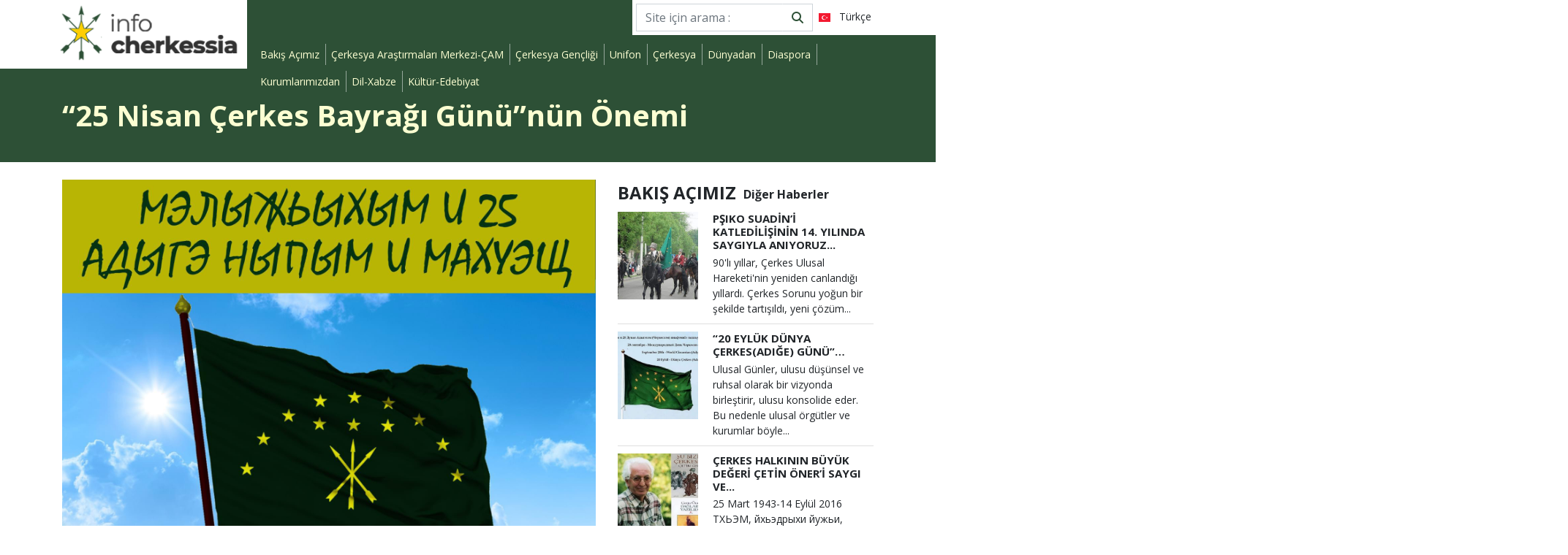

--- FILE ---
content_type: text/html; Charset=UTF-8;charset=UTF-8
request_url: https://www.infocherkessia.com/tr/haberler/bakis-acimiz/25-nisan-cerkes-bayragi-gunu-nun-onemi
body_size: 7573
content:
<!doctype html>
<html lang="tr">
<head>
<!-- Required meta tags -->
<meta charset="utf-8">
<!--<meta name="viewport" content="width=device-width, initial-scale=1, shrink-to-fit=no">-->
<meta name="viewport" content="width=device-width, minimal-ui, initial-scale=1">
<title>“25 Nisan Çerkes Bayrağı Günü”nün Önemi </title>
<meta name="description" content="İnsan topluluklarının yaşamı dinamiktir; ekonomik-siyasi ilişkileri, üzerinde yaşadıkları coğrafyaların sınırları, kültürleri, vizyonları yer ve zamana göre değişir. 
Değişmeyen, bir arada yaşayan ve ">
<meta name="keywords" content="">
<meta name="copyright" content="Copyright © 2025 infoCherkessia. All Rights Reserved.">
<meta name="generator" content="www.infocherkessia.com">
<meta name="language" content="tr">
<meta name="twitter:card" content="summary" />
<meta name="twitter:site" content="@infocherkessia" />
<meta name="twitter:creator" content="@infocherkessia" />
<meta property="og:title" content="“25 Nisan Çerkes Bayrağı Günü”nün Önemi " />
<meta property="og:image" content="https://www.infocherkessia.com/uploads/20240412_054346_304566f9-be9e-4179-a370-507b7534df77.jpeg" />
<meta property="og:description" content="İnsan topluluklarının yaşamı dinamiktir; ekonomik-siyasi ilişkileri, üzerinde yaşadıkları coğrafyaların sınırları, kültürleri, vizyonları yer ve zamana göre değişir. 
Değişmeyen, bir arada yaşayan ve " />
<meta property="og:url" content = "http://www.infocherkessia.com/tr/haberler/bakis-acimiz/25-nisan-cerkes-bayragi-gunu-nun-onemi" />
<link rel="image_src" type="image/jpeg" href="https://www.infocherkessia.com/uploads/20240412_054346_304566f9-be9e-4179-a370-507b7534df77.jpeg" />
<link rel = "canonical" href = "https://www.infocherkessia.com/tr/haberler/bakis-acimiz/25-nisan-cerkes-bayragi-gunu-nun-onemi" /><link rel="shortcut icon" href="https://www.infocherkessia.com/dist/img/favicon/favicon.ico" />
<link rel="apple-touch-icon" sizes="57x57" href="https://www.infocherkessia.com/dist/img/favicon/apple-icon-57x57.png" />
<link rel="apple-touch-icon" sizes="60x60" href="https://www.infocherkessia.com/dist/img/favicon/apple-icon-60x60.png" />
<link rel="apple-touch-icon" sizes="72x72" href="https://www.infocherkessia.com/dist/img/favicon/apple-icon-72x72.png" />
<link rel="apple-touch-icon" sizes="76x76" href="https://www.infocherkessia.com/dist/img/favicon/apple-icon-76x76.png" />
<link rel="apple-touch-icon" sizes="114x114" href="https://www.infocherkessia.com/dist/img/favicon/apple-icon-114x114.png" />
<link rel="apple-touch-icon" sizes="120x120" href="https://www.infocherkessia.com/dist/img/favicon/apple-icon-120x120.png" />
<link rel="apple-touch-icon" sizes="144x144" href="https://www.infocherkessia.com/dist/img/favicon/apple-icon-144x144.png" />
<link rel="apple-touch-icon" sizes="152x152" href="https://www.infocherkessia.com/dist/img/favicon/apple-icon-152x152.png" />
<link rel="apple-touch-icon" sizes="180x180" href="https://www.infocherkessia.com/dist/img/favicon/apple-icon-180x180.png" />
<link rel="icon" type="image/png" sizes="192x192" href="https://www.infocherkessia.com/dist/img/favicon/android-icon-192x192.png" />
<link rel="icon" type="image/png" sizes="144x144" href="https://www.infocherkessia.com/dist/img/favicon/android-icon-144x144.png" />
<link rel="icon" type="image/png" sizes="32x32" href="https://www.infocherkessia.com/dist/img/favicon/favicon-32x32.png" />
<link rel="icon" type="image/png" sizes="96x96" href="https://www.infocherkessia.com/dist/img/favicon/favicon-96x96.png" />
<link rel="icon" type="image/png" sizes="16x16" href="https://www.infocherkessia.com/dist/img/favicon/favicon-16x16.png" />
<link rel="manifest" href="https://www.infocherkessia.com/dist/img/favicon/manifest.json" />
<meta name="msapplication-TileColor" content="#2d5036" />
<meta name="msapplication-TileImage" content="https://www.infocherkessia.com/dist/img/favicon/ms-icon-144x144.png" />
<meta name="theme-color" content="#2d5036">
<meta name="msapplication-navbutton-color" content="#2d5036">
<meta name="apple-mobile-web-app-status-bar-style" content="#2d5036"><link href="https://www.infocherkessia.com/dist/css/style.min.css" rel="stylesheet" />
<link href="https://fonts.googleapis.com/css2?family=Open+Sans:ital,wght@0,300;0,400;0,600;0,700;0,800;1,300;1,400;1,600;1,700;1,800&display=swap" rel="stylesheet">
<!--<script src="https://www.infocherkessia.com/build/jquery.min.js"></script>-->
<!--<script src="https://www.infocherkessia.com/build/jquery-3.5.1.slim.min.js"></script>-->

<script type="text/javascript" src="https://code.jquery.com/jquery.min.js"></script>
<script src="https://www.infocherkessia.com/build/owlcarousel/owl.carousel.js"></script>
<script src="https://kit.fontawesome.com/3ecbfa2c15.js" crossorigin="anonymous"></script>
<!-- Global site tag (gtag.js) - Google Analytics -->
<script async src="https://www.googletagmanager.com/gtag/js?id=UA-169199994-1"></script>
<script>
  window.dataLayer = window.dataLayer || [];
  function gtag(){dataLayer.push(arguments);}
  gtag('js', new Date());

  gtag('config', 'UA-169199994-1');
</script>

<!--<script type='text/javascript' src='https://platform-api.sharethis.com/js/sharethis.js#property=5f58b86ae743ef0012aad2f3&product=sop' async='async'></script>
<script type="text/javascript" src="//platform-api.sharethis.com/js/sharethis.js#property=#{property?._id}&product=custom-share-buttons"></script>-->
<script type="text/javascript" src="//platform-api.sharethis.com/js/sharethis.js#property=5f58b86ae743ef0012aad2f3&product=custom-share-buttons"></script></head>
<body  class="news-page">
    <div class="wrap">
    <div class="content-inside">
        <div class="header-section">
        <nav class="navbar ">
            <div class="container-xl">
                <div class="navbar-brand logo">
                    <a href="https://www.infocherkessia.com/tr" title="info Cherkessia Anasayfa">
                        <img src="https://www.infocherkessia.com/dist/img/logo.png" class="d-inline-block align-top img-fluid " alt="info CHERKESSIA" title="info CHERKESSIA" loading="lazy*">
                        <span class="d-none">infoCHERKESSIA</span>
                    </a>
                </div>
                <button class="navbar-toggler mt-1 collapsed" type="button" data-toggle="collapse" data-target="#navbarCollapse" aria-expanded="false">
                    <i class="fas fa-bars fa-2x"></i>
                    
                </button>
                <div class="navbar-collapse collapse" id="navbarCollapse" style="">
                    <div class="navbar-top clearfix">
                        <ul class="navbar-nav">
                            <li class="search">
                                
                                                                <form method="post" action="https://www.infocherkessia.com/tr/ara" class="form-inline my-2 my-md-0">
                                    <div class="input-group">
  <input type="text" name="q" class="form-control" placeholder="Site için arama :">
  <div class="input-group-append">
    <button type="submit" class="btn btn-outline-secondary" type="button"><i class="fas fa-search"></i></button>
  </div>
</div>
                                   
                                </form>
                            </li>
                                                        
                            <li class="nav-item dropdown">
                                <a class="nav-link pointer-none" href="#" title="Türkçe" >
                                    <img class="dropdown-item-icon mr-2" src="https://www.infocherkessia.com/dist/img/lang/tr.svg" title="Türkçe" alt="Türkçe">
                                    <span class="d-inline-block d-sm-none short-title text-uppercase font-weight-bold">tr</span>
                                    <span class="d-none d-sm-inline-block">Türkçe</span>
                                </a>
                                <!-- Here's the magic. Add the .animate and .slide-in classes to your .dropdown-menu and you're all set! -->
                                <div class="dropdown-menu dropdown-menu-right animate slideIn" aria-labelledby="navbarDropdown">
                                    <a class="dropdown-item active" href="https://www.infocherkessia.com/tr" title="Türkçe"><img class="dropdown-item-icon mr-2" src="https://www.infocherkessia.com/dist/img/lang/tr.svg"  title="Türkçe" alt="Türkçe">Türkçe</a>                                  
                                  
                                </div>
                            </li>
                                                    </ul>
                    </div>
                    <ul class="navbar-nav nav-site-menu"><li class="nav-item"> <a class="nav-link" href="https://www.infocherkessia.com/tr/haberler/bakis-acimiz" title="Bakış Açımız">Bakış Açımız</a></li><li class="nav-item"> <a class="nav-link" href="https://www.infocherkessia.com/tr/haberler/cerkesya-arastirmalari-merkezi-cam" title="Çerkesya Araştırmaları Merkezi-ÇAM">Çerkesya Araştırmaları Merkezi-ÇAM</a></li><li class="nav-item"> <a class="nav-link" href="https://www.infocherkessia.com/tr/haberler/cerkesya-gencligi" title="Çerkesya Gençliği">Çerkesya Gençliği</a></li><li class="nav-item"> <a class="nav-link" href="https://www.infocherkessia.com/tr/haberler/unifon" title="Unifon">Unifon</a></li><li class="nav-item"> <a class="nav-link" href="https://www.infocherkessia.com/tr/haberler/cerkesya" title="Çerkesya">Çerkesya</a></li><li class="nav-item"> <a class="nav-link" href="https://www.infocherkessia.com/tr/haberler/dunyadan" title="Dünyadan">Dünyadan</a></li><li class="nav-item"> <a class="nav-link" href="https://www.infocherkessia.com/tr/haberler/diaspora" title="Diaspora">Diaspora</a></li><li class="nav-item"> <a class="nav-link" href="https://www.infocherkessia.com/tr/haberler/kurumlarimizdan" title="Kurumlarımızdan">Kurumlarımızdan</a></li><li class="nav-item"> <a class="nav-link" href="https://www.infocherkessia.com/tr/haberler/dil-xabze" title="Dil-Xabze">Dil-Xabze</a></li><li class="nav-item"> <a class="nav-link" href="https://www.infocherkessia.com/tr/haberler/kultur-edebiyat" title="Kültür-Edebiyat">Kültür-Edebiyat</a></li></ul>                 </div>
            </div>
        </nav>
    </div>         <div class="content-header news-content-header-text"><div class="container-xl"><h1>“25 Nisan Çerkes Bayrağı Günü”nün Önemi </h1></div></div>
        <div class="content">
        <div class="container-xl">
            <div class="row">
                <div class="col-md-8 news-content">
                    <div class="news-header-image text-center"><img class="img-fluid" src="https://www.infocherkessia.com/uploads/20240412_054346_304566f9-be9e-4179-a370-507b7534df77.jpeg"/></div>                    <div class="news-date">#10140 Ekleme Tarihi 12/04/2024 05:43:27</div>
                    <div class="news-content-text">
                         <p>İnsan topluluklarının yaşamı dinamiktir; ekonomik-siyasi ilişkileri, üzerinde yaşadıkları coğrafyaların sınırları, kültürleri, vizyonları yer ve zamana göre değişir.&nbsp;</p>

<p>Değişmeyen, bir arada yaşayan ve bir ülküde birleşen toplulukların bu birliklerini ölümsüzleştiren; bu ülküyü temsil eden simgelerinin veya sembollerinin olmasıdır. Bayrak, böyle bir simgedir, semboldür. Bir insan topluluğunu: &quot;Biz&quot;i birleştiren tutkaldır; tutkallardan biridir.</p>

<p>Çerkesler, Sind krallığından beri üzerinde yaşadıkları coğrafyada &quot;kardeş kabileler&quot; arasında birlik kurma çabası içinde olmuşlardır. Yani &quot;BİRLİK&quot;, Çerkes halkının binlerce yıllık özlemidir.</p>

<p>Bu binlerce yıl içerisinde, tarihin şu veya bu döneminde bir araya geldiğimiz, tek bir bayrak altında toplandığımız kardeşlerimizin ve/veya etnik-insan toplulukların kimisi artık yok oldu, kimisi başka kimlikler altında varlığını devam ettiriyor, kimisi de kimliğini korudu, siyasal olarak örgütlendi, devletleşti... Ve kimse o &quot;eski&quot; günleri geri getiremez, çünkü tarihin tekerleğini geriye dönmez.</p>

<p>Yeşil zemin üzerine 12 sarı yıldızlı ve 3 oklu bayrağımız yüzyıllar boyunca, günün şartlarına ve politik-askeri ihtiyaçlarına göre değişerek ve güzelleşerek bugünlere geldi.</p>

<p>Bize atalarımızdan miras kaldı.&nbsp;</p>

<p>Çerkes bayrağı, bugün artık, &quot;ben Çerkesim&quot; diyen, Çerkesçe konuşan, tarihi vatanımız Çerkesya&#39;da yeniden birlik içinde, Çerkes kültürü ve Xabzeleri ile yaşamak isteyen insan topluluğunu: Çerkes ( Adığe ) halkını; geleceğini ve gelecek vizyonunu temsil ediyor. Çerkes kimliğine, kültürüne ve gelecek vizyonuna aidiyeti güçlendiriyor.&nbsp;</p>

<p>Bir yerde Çerkes bayrağı asılmışsa veya birinin elinde Çerkes bayrağı varsa, &quot;orada bir Çerkes var&quot;, &quot;o bir Çerkes&quot; diye düşünürüz. Bu, bayrağımızın gücüdür!</p>

<p>Dünyada büyük krizlerin, savaşların ve sıkıntıların yaşandığı bu günlerde birliğe: birlikte düşünmeye her zamankinden daha çok ihtiyaç duyuyoruz. Çerkes Bayrağı Günü, bunun araçlarından biridir.</p>

<p>&quot;25 NİSAN ÇERKES BAYRAĞI GÜNÜ&quot;nde evlerimize, bürolarımıza, balkonlarımıza, arabalarımıza bayraklarımızı asarak ve/veya sosyal medyada paylaşarak hem kendimize hem de kamuoyuna güçlü bir mesaj verebiliriz.</p>

<p>Bize yüzyılların mirası olan bayrağımız, bizi binyıllar sonrasına taşıyacak, Çerkes halkının sonsuza kadar var olma ve geleceğini garanti altına alma mücadelesinin simgesi olacaktır. Bayrağımıza ona hak ettiği değeri vermek her Çerkesin boynunun borcudur...</p>

<p>25 Nisan&#39;da Çerkesin yaşadığı her yerde Çerkes bayrağının dalgalanması dileğiyle...&nbsp;</p>

<p>Yaşasın Çerkes Bayrağı!</p>

<p>Yaşasın Çerkes Halkının Birliği!</p>

<p>Yaşasın Çerkes Kalma Mücadelemiz!</p>

<p>Çerkesya Hareketi&nbsp;</p>

<p>12.04.2024</p>
                        </div>
            </div>
                  <div class="col-md-4 news-other">
                <div class="card-group vgr-cards"><div class="card-group-title">Bakış Açımız</div><div class="card-group-title-text">Diğer Haberler</div>
<div class="card sub-card">
        <div class="card-img-body picture card-img-top" style="background:url(https://www.infocherkessia.com/uploads/20251004_014055_917939fb-482a-4aa6-bee5-3377b2ec3fd5.jpeg);background-repeat: no-repeat;background-size: contain;background-position: center center;"></div>
        <div class="card-body">
                 <a href="https://www.infocherkessia.com/tr/haberler/bakis-acimiz/psiko-suadin-i-katledilisinin-14-yilinda-saygiyla-aniyoruz" title="Pşıko Suadin’i Katledilişinin 14. Yılında Saygıyla Anıyoruz">
            <h5 class="card-title"> Pşıko Suadin’i Katledilişinin 14. Yılında Saygıyla Anıyoruz<span>...</span></h5>
            <p class="card-text"> 90&#39;lı yıllar, Çerkes Ulusal Hareketi&#39;nin yeniden canlandığı yıllardı. Çerkes Sorunu yoğun bir şekilde tartışıldı, yeni çözüm...</p>
                     </a>
        </div>
</div>

                
<div class="card sub-card">
        <div class="card-img-body picture card-img-top" style="background:url(https://www.infocherkessia.com/uploads/20250915_121314_da9b7662-90f3-4625-9db0-9beaa9a9a9f2.jpeg);background-repeat: no-repeat;background-size: contain;background-position: center center;"></div>
        <div class="card-body">
                 <a href="https://www.infocherkessia.com/tr/haberler/bakis-acimiz/20-eyluk-dunya-cerkes-adige-gunu" title="“20 Eylük Dünya Çerkes(Adığe) Günü”…">
            <h5 class="card-title"> “20 Eylük Dünya Çerkes(Adığe) Günü”…</h5>
            <p class="card-text"> Ulusal Günler, ulusu düşünsel ve ruhsal olarak bir vizyonda birleştirir, ulusu konsolide eder. Bu nedenle ulusal örgütler ve kurumlar böyle...</p>
                     </a>
        </div>
</div>

                
<div class="card sub-card">
        <div class="card-img-body picture card-img-top" style="background:url(https://www.infocherkessia.com/uploads/20250914_094059_0a4ddc02-9a56-4b21-b22e-93261a54b9a9.jpeg);background-repeat: no-repeat;background-size: contain;background-position: center center;"></div>
        <div class="card-body">
                 <a href="https://www.infocherkessia.com/tr/haberler/bakis-acimiz/cerkes-halkinin-buyuk-degeri-cetin-oner-i-saygi-ve-ozlemle-hatirliyoruz" title="Çerkes Halkının Büyük Değeri Çetin Öner’i Saygı ve Özlemle Hatırlıyoruz…">
            <h5 class="card-title"> Çerkes Halkının Büyük Değeri Çetin Öner’i Saygı ve<span>...</span></h5>
            <p class="card-text"> 25 Mart 1943-14 Eylül 2016

ТХЬЭМ, йхьэдрыхи йужьи, МАХУЭ йщ1. ТХЬЭМ тщимыгъэгъупщэк1э.

Şair...</p>
                     </a>
        </div>
</div>

                
<div class="card sub-card">
        <div class="card-img-body picture card-img-top" style="background:url(https://www.infocherkessia.com/uploads/20250910_115615_2515d142-b4b9-4cfb-82c9-df461abf27d3.jpeg);background-repeat: no-repeat;background-size: contain;background-position: center center;"></div>
        <div class="card-body">
                 <a href="https://www.infocherkessia.com/tr/haberler/bakis-acimiz/6-yil-once-anadili-icin-kendini-yakan-albert-razin-i-saygiyla-aniyoruz" title="6 Yıl Önce Anadili İçin Kendini Yakan Albert Razin’i Saygıyla Anıyoruz">
            <h5 class="card-title"> 6 Yıl Önce Anadili İçin Kendini Yakan Albert Razin’i Saygıyla<span>...</span></h5>
            <p class="card-text"> Bundan tam 6 yıl önce, 10 Eylül 2019&#39;da, Udmurtya&#39;nın ( Удмуртя ) Onurlu Bilim Adamı Albert Razin, Udmurt dilinin yok olmasını...</p>
                     </a>
        </div>
</div>

                
<div class="card sub-card">
        <div class="card-img-body picture card-img-top" style="background:url(https://www.infocherkessia.com/uploads/20250903_114820_756eb81e-44d3-480f-9b7f-3b685fa065a0.jpeg);background-repeat: no-repeat;background-size: contain;background-position: center center;"></div>
        <div class="card-body">
                 <a href="https://www.infocherkessia.com/tr/haberler/bakis-acimiz/beslan-katliamini-uzuntuyle-hatirliyoruz" title="Beslan Katliamını üzüntüyle Hatırlıyoruz">
            <h5 class="card-title"> Beslan Katliamını üzüntüyle Hatırlıyoruz</h5>
            <p class="card-text"> Bugün, tüm Rusya Halkları, Beslan faciasında hayatlarını kaybedenleri, &quot;Terör Kurbanlarını Anma&quot; günü olarak anıyor.

Karanlık...</p>
                     </a>
        </div>
</div>

                
<div class="card sub-card">
        <div class="card-img-body picture card-img-top" style="background:url(https://www.infocherkessia.com/uploads/20250801_052251_c90cd5da-8c0e-4fa0-9fd2-e03c7966e57e.jpeg);background-repeat: no-repeat;background-size: contain;background-position: center center;"></div>
        <div class="card-body">
                 <a href="https://www.infocherkessia.com/tr/haberler/bakis-acimiz/kuslar-ucmayi-baliklar-yuzmeyi-unutsalar-da-biz-vatanimiz-cerkesya-yi-unutmayacagiz" title="“Kuşlar Uçmayı, Balıklar Yüzmeyi Unutsalar da Biz Vatanımız Çerkesya’yı Unutmayacağız!”">
            <h5 class="card-title"> “Kuşlar Uçmayı, Balıklar Yüzmeyi Unutsalar da Biz Vatanımız<span>...</span></h5>
            <p class="card-text"> 1 AĞUSTOS 1998, Cumhuriyetlerimizin, derneklerimizin ve Federasyonlarımızın yoğun çabaları ve Rusya Federasyonu&#39;nun desteği ile Kosova&#39;dan...</p>
                     </a>
        </div>
</div>

                
<div class="card sub-card">
        <div class="card-img-body picture card-img-top" style="background:url(https://www.infocherkessia.com/uploads/20250624_105648_9346f7db-04d3-4a15-9129-53c82601ff06.jpeg);background-repeat: no-repeat;background-size: contain;background-position: center center;"></div>
        <div class="card-body">
                 <a href="https://www.infocherkessia.com/tr/haberler/bakis-acimiz/vefat" title="Vefat">
            <h5 class="card-title"> Vefat</h5>
            <p class="card-text"> Değerli yoldaşımız, arkadaşımız Xuşt Erdoğan Kurnaz&rsquo;ın kıymetli annesi Dzibe Hava Kurnaz, dün

23.06.2025 tarihinde Hakk&rsquo;ın...</p>
                     </a>
        </div>
</div>

                
<div class="card sub-card">
        <div class="card-img-body picture card-img-top" style="background:url(https://www.infocherkessia.com/uploads/20250613_012334_fbc7da87-5742-4c62-89cd-68d4fabb9cca.jpeg);background-repeat: no-repeat;background-size: contain;background-position: center center;"></div>
        <div class="card-body">
                 <a href="https://www.infocherkessia.com/tr/haberler/bakis-acimiz/yasasin-cerkesya" title="Yaşasın Çerkesya!">
            <h5 class="card-title"> Yaşasın Çerkesya!</h5>
            <p class="card-text"> Kısaca, &quot;Özgürlük Meclisi&quot; ( Шхьэфитыныгъэ Хэсэшхо ) de denilen Çerkesya Özgürlük Meclisi, 13 Haziran 1861&#39;de,...</p>
                     </a>
        </div>
</div>

                </div>                
                

                </div>
           <div class="col">
    <div class="news-share style-white">
        <span class="share-title">Sosyal medya da paylaş</span>
 <div class="theiaStickySidebar">
     <ul>
   <li><div data-network="facebook" class="st-custom-button"><img alt="facebook sharing button" src="https://platform-cdn.sharethis.com/img/facebook.svg"><span class="title">Facebook</span><span class="count"></span><span class="share">Paylaş</span> </div></li>			
    <li><div data-network="twitter" class="st-custom-button"><img alt="twitter sharing button" src="https://platform-cdn.sharethis.com/img/twitter.svg"><span class="title">Twitter</span><span class="count"></span><span class="share">Paylaş</span> </div></li>
    <li><div data-network="pinterest" class="st-custom-button"><img alt="pinterest sharing button" src="https://platform-cdn.sharethis.com/img/pinterest.svg"><span class="title">Pinterest</span><span class="count"></span><span class="share">Paylaş</span> </div></li>
    <li><div data-network="linkedin" class="st-custom-button"><img alt="linkedin sharing button" src="https://platform-cdn.sharethis.com/img/linkedin.svg"><span class="title">Linkedin</span><span class="count"></span><span class="share">Paylaş</span> </div></li>
    <li><div data-network="tumblr" class="st-custom-button"><img alt="tumblr sharing button" src="https://platform-cdn.sharethis.com/img/tumblr.svg"><span class="title">Tumblr</span><span class="count"></span><span class="share">Paylaş</span> </div></li>
    <li><div data-network="vk" class="st-custom-button"><img alt="vk sharing button" src="https://platform-cdn.sharethis.com/img/vk.svg"><span class="title">vk</span> <span class="count"></span><span class="share">Paylaş</span> </div></li>
    <li><div data-network="odnoklassniki" class="st-custom-button"><img alt="odnoklassniki sharing button" src="https://platform-cdn.sharethis.com/img/odnoklassniki.svg"><span class="title">Odnoklassniki</span> <span class="count"></span><span class="share">Paylaş</span> </div></li>
    <li><div data-network="reddit" class="st-custom-button"><img alt="reddit sharing button" src="https://platform-cdn.sharethis.com/img/reddit.svg"><span class="title">Reddit</span> <span class="count"></span><span class="share">Paylaş</span> </div></li>
    <li><div data-network="whatsapp" class="st-custom-button"><img alt="whatsapp sharing button" src="https://platform-cdn.sharethis.com/img/whatsapp.svg"><span class="title">Whatsapp</span><span class="count"></span><span class="share">Paylaş</span></div></li>
    <li><div data-network="googlebookmarks" class="st-custom-button"><img alt="googlebookmarks sharing button" src="https://platform-cdn.sharethis.com/img/googlebookmarks.svg"><span class="title">Google Bookmarks</span><span class="count"></span><span class="share">Paylaş</span></div></li>
         </ul>
   </div>
     </div>
</div>
             
    <!-- row end -->

            </div>
          <!-- container-xl end -->
            </div>
    </div>
        <!-- content-inside end -->
  </div>
<!-- Content end -->
 </div><!-- wrap end -->
  <div class="footer-section">
      <div class="footer-link">
      <div class="container-xl clearfix">
           <ul class="navbar-nav nav-footer-menu"><li class="nav-item"> <a class="nav-link" href="https://www.infocherkessia.com/tr/hakkimizda" title="Hakkımızda">Hakkımızda</a></li><li class="nav-item"> <a class="nav-link" href="https://www.infocherkessia.com/tr/iletisim" title="İletişim">İletişim</a></li></ul>      
          <!-- ShareThis BEGIN -->
<div class="sharethis-inline-follow-buttons"></div>
<!-- ShareThis END -->
          </div>
          </div>
      <div class="footer-logo">
          <div class="container-xl">
                <ul class="navbar-nav nav-footer-logo">
            <li class="nav-item"> <a class="nav-link" href="#" title="Çerkesya Hareketi"><img src="https://www.infocherkessia.com/dist/img/footerlogo/cerkesya_hareketi.png" alt="Çerkasya Hareketi" title="Çerkesya Hareketi" /></a></li>
            <li class="nav-item"> <a class="nav-link" href="#" title="Adige"><img src="https://www.infocherkessia.com/dist/img/footerlogo/adige.png" alt="Adige" title="Adige" /></a></li>
            <li class="nav-item"> <a class="nav-link" href="#" title="Xabze"><img src="https://www.infocherkessia.com/dist/img/footerlogo/xabze.png" alt="Xabze" title="Xabze" /></a></li>
          </ul>
        <a class="apeas-design d-none" href="https://www.facebook.com/ApeasDesign" target="_blank" title="Apeas Design"><img src="https://www.infocherkessia.com/dist/img/footerlogo/apeas_design.png" alt="Apeas Design" title="Apeas Design" /></a>
              </div>

      </div>
    </div> <!-- Optional JavaScript -->
<!-- jQuery first, then Popper.js, then Bootstrap JS -->
<!--<script src="https://code.jquery.com/jquery-3.5.1.slim.min.js" integrity="sha384-DfXdz2htPH0lsSSs5nCTpuj/zy4C+OGpamoFVy38MVBnE+IbbVYUew+OrCXaRkfj" crossorigin="anonymous"></script>-->
<script src="https://cdn.jsdelivr.net/npm/popper.js@1.16.0/dist/umd/popper.min.js" integrity="sha384-Q6E9RHvbIyZFJoft+2mJbHaEWldlvI9IOYy5n3zV9zzTtmI3UksdQRVvoxMfooAo" crossorigin="anonymous"></script>
<script src="https://stackpath.bootstrapcdn.com/bootstrap/4.5.0/js/bootstrap.min.js" integrity="sha384-OgVRvuATP1z7JjHLkuOU7Xw704+h835Lr+6QL9UvYjZE3Ipu6Tp75j7Bh/kR0JKI" crossorigin="anonymous"></script>
<!--<script src="https://www.infocherkessia.com/dist/js/needsharebutton.js"></script>-->
<!--<script src="https://www.infocherkessia.com/build/ResizeSensor.js"></script>-->
<!--<script src="https://www.infocherkessia.com/build/theia-sticky-sidebar.js"></script>-->
<!--<script src="https://www.infocherkessia.com/dist/js/acme-news/acmeticker.min.js"></script>-->
<script>
			
       $(window).resize(function () {
footerFix();
//location.reload();
          });
    $(document).ready(function () {
        
        footerFix();
       

   $('#searchform').on('click', function(event) {                    
		
       $(this).addClass('active');
   }); 
         $(document).on("click", "li.search", function(){
       $('#searchform').removeClass('active');
        });

        /// ******* ////
		
        //        $('.my-news-ticker-1').AcmeTicker({
        //    type:'horizontal',/*horizontal/horizontal/Marquee/type*/
        //    direction: 'up',/*up/down/left/right*/
        //    controls: {
        //        prev: $('.acme-news-ticker-prev'),/*Can be used for horizontal/horizontal/typewriter*//*not work for marquee*/
        //        next: $('.acme-news-ticker-next'),/*Can be used for horizontal/horizontal/marquee/typewriter*/
        //        toggle: $('.acme-news-ticker-pause')/*Can be used for horizontal/horizontal/typewriter*//*not work for marquee*/
         //   }
        //});
        //$('.my-news-ticker-2').AcmeTicker({
         //   type:'marquee',/*horizontal/horizontal/Marquee/type*/
         //   direction: 'left',/*up/down/left/right*/
         //   speed: 0.05,/*true/false/number*/ /*For vertical/horizontal 600*//*For marquee 0.05*//*For typewriter 50*/
         //   controls: {
         //       toggle: $('.acme-news-ticker-pause'),/*Can be used for horizontal/horizontal/typewriter*//*not work for marquee*/
          //  }
        //});
        //$('.my-news-ticker-3').AcmeTicker({
        //    type:'typewriter',/*horizontal/horizontal/Marquee/type*/
        //    direction: 'right',/*up/down/left/right*/
         //   speed:50,/*true/false/number*/ /*For vertical/horizontal 600*//*For marquee 0.05*//*For typewriter 50*/
         //   controls: {
         //       prev: $('.acme-news-ticker-prev'),/*Can be used for horizontal/horizontal/typewriter*//*not work for marquee*/
         //       toggle: $('.acme-news-ticker-pause'),/*Can be used for horizontal/horizontal/typewriter*//*not work for marquee*/
         //       next: $('.acme-news-ticker-next')/*Can be used for horizontal/horizontal/marquee/typewriter*/
         //   }
        //});
        //$('.my-news-ticker-4').AcmeTicker({
        //    type:'vertical',/*vertical/horizontal/Marquee/type*/
         //   direction: 'right',/*up/down/left/right*/
         //   controls: {
         //       prev: $('.acme-news-ticker-prev'),/*Can be used for vertical/horizontal/typewriter*//*not work for marquee*/
         //       next: $('.acme-news-ticker-next'),/*Can be used for vertical/horizontal/typewriter*//*not work for marquee*/
         //       toggle: $('.acme-news-ticker-pause')/*Can be used for vertical/horizontal/marquee/typewriter*/
          //  }
       // });


        ///******* /////

});
        function footerFix() {
 
    // $("img").each(function () { $(this).attr('src', $(this).attr("src")); });
       $('.content-inside').css({ 'padding-bottom': $(".footer-section").height() + 25 + 'px' });
       $('.footer-section').css({ 'height': $(".footer-section").height() + 'px' });
       var FooterHeight = $(".footer-section").height();
       $('.footer-section').css({ 'margin-top': '-' + FooterHeight + 'px' });
	    window.history.replaceState(null,null); //avoid form warning if user clicks refresh
    }
</script>
</body>
</html>




